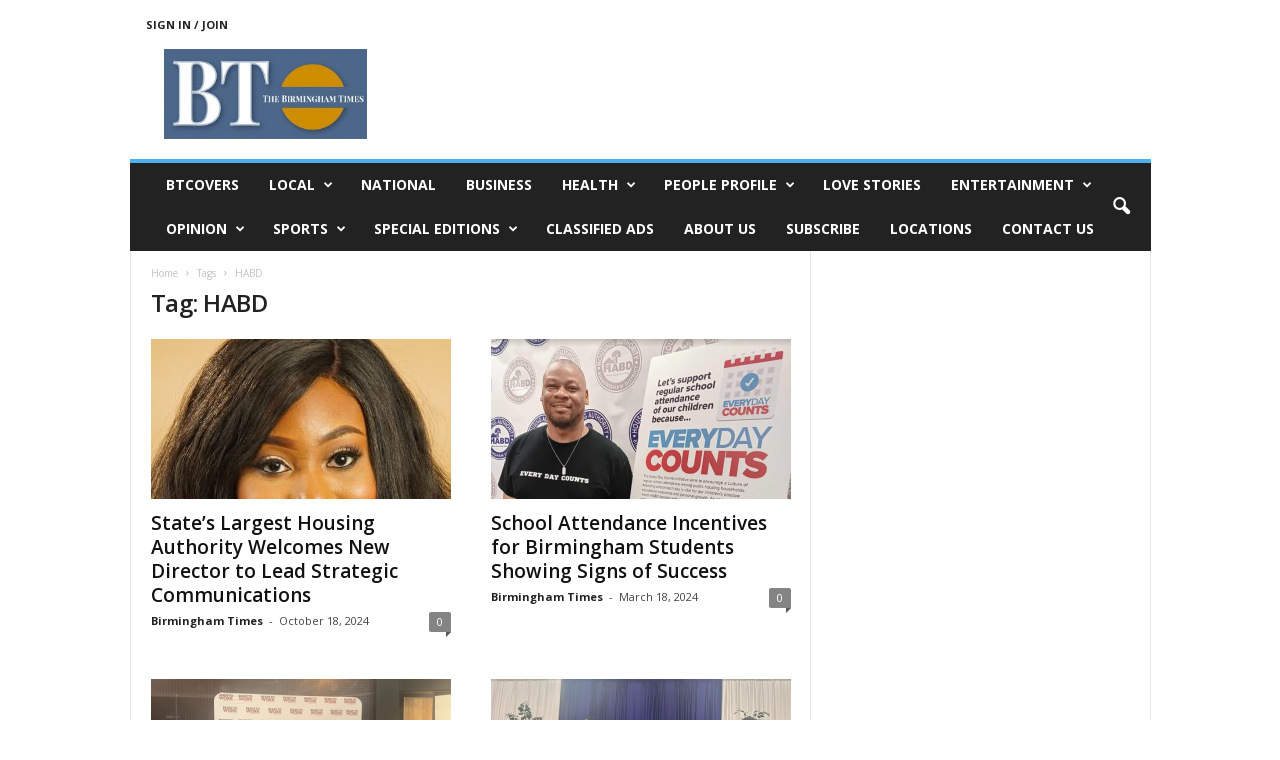

--- FILE ---
content_type: text/html; charset=UTF-8
request_url: http://www.birminghamtimes.com/tag/habd/
body_size: 14333
content:
<!doctype html >
<!--[if IE 8]>    <html class="ie8" lang="en-US"> <![endif]-->
<!--[if IE 9]>    <html class="ie9" lang="en-US"> <![endif]-->
<!--[if gt IE 8]><!--> <html lang="en-US"> <!--<![endif]-->
<head>
    <title>HABD | The Birmingham Times</title>
    <meta charset="UTF-8" />
    <meta name="viewport" content="width=device-width, initial-scale=1.0">
    <link rel="pingback" href="http://www.birminghamtimes.com/xmlrpc.php" />
    
	<!-- Ads managed and served by AdPlugg - AdPlugg WordPress Ad Plugin v1.12.19 - https://www.adplugg.com -->
	<script data-cfasync="false">
		(function(ac) {
			var d = document, s = 'script', id = 'adplugg-adjs';
			var js, fjs = d.getElementsByTagName(s)[0];
			if (d.getElementById(id)) return;
			js = d.createElement(s); js.id = id; js.async = 1;
			js.src = '//www.adplugg.com/apusers/serve/' + ac + '/js/1.1/ad.js';
			fjs.parentNode.insertBefore(js, fjs);
		}('A4829294'));
	</script>
	<!-- / AdPlugg -->

			<meta name='robots' content='max-image-preview:large' />
	<style>img:is([sizes="auto" i], [sizes^="auto," i]) { contain-intrinsic-size: 3000px 1500px }</style>
	<link rel='dns-prefetch' href='//stats.wp.com' />
<link rel='dns-prefetch' href='//fonts.googleapis.com' />
<link rel='dns-prefetch' href='//v0.wordpress.com' />
<link rel='dns-prefetch' href='//widgets.wp.com' />
<link rel='dns-prefetch' href='//s0.wp.com' />
<link rel='dns-prefetch' href='//0.gravatar.com' />
<link rel='dns-prefetch' href='//1.gravatar.com' />
<link rel='dns-prefetch' href='//2.gravatar.com' />
<link rel="alternate" type="application/rss+xml" title="The Birmingham Times &raquo; Feed" href="https://www.birminghamtimes.com/feed/" />
<link rel="alternate" type="application/rss+xml" title="The Birmingham Times &raquo; Comments Feed" href="https://www.birminghamtimes.com/comments/feed/" />
<link rel="alternate" type="application/rss+xml" title="The Birmingham Times &raquo; HABD Tag Feed" href="https://www.birminghamtimes.com/tag/habd/feed/" />
<script type="text/javascript">
/* <![CDATA[ */
window._wpemojiSettings = {"baseUrl":"https:\/\/s.w.org\/images\/core\/emoji\/16.0.1\/72x72\/","ext":".png","svgUrl":"https:\/\/s.w.org\/images\/core\/emoji\/16.0.1\/svg\/","svgExt":".svg","source":{"concatemoji":"http:\/\/www.birminghamtimes.com\/wp-includes\/js\/wp-emoji-release.min.js?ver=6.8.3"}};
/*! This file is auto-generated */
!function(s,n){var o,i,e;function c(e){try{var t={supportTests:e,timestamp:(new Date).valueOf()};sessionStorage.setItem(o,JSON.stringify(t))}catch(e){}}function p(e,t,n){e.clearRect(0,0,e.canvas.width,e.canvas.height),e.fillText(t,0,0);var t=new Uint32Array(e.getImageData(0,0,e.canvas.width,e.canvas.height).data),a=(e.clearRect(0,0,e.canvas.width,e.canvas.height),e.fillText(n,0,0),new Uint32Array(e.getImageData(0,0,e.canvas.width,e.canvas.height).data));return t.every(function(e,t){return e===a[t]})}function u(e,t){e.clearRect(0,0,e.canvas.width,e.canvas.height),e.fillText(t,0,0);for(var n=e.getImageData(16,16,1,1),a=0;a<n.data.length;a++)if(0!==n.data[a])return!1;return!0}function f(e,t,n,a){switch(t){case"flag":return n(e,"\ud83c\udff3\ufe0f\u200d\u26a7\ufe0f","\ud83c\udff3\ufe0f\u200b\u26a7\ufe0f")?!1:!n(e,"\ud83c\udde8\ud83c\uddf6","\ud83c\udde8\u200b\ud83c\uddf6")&&!n(e,"\ud83c\udff4\udb40\udc67\udb40\udc62\udb40\udc65\udb40\udc6e\udb40\udc67\udb40\udc7f","\ud83c\udff4\u200b\udb40\udc67\u200b\udb40\udc62\u200b\udb40\udc65\u200b\udb40\udc6e\u200b\udb40\udc67\u200b\udb40\udc7f");case"emoji":return!a(e,"\ud83e\udedf")}return!1}function g(e,t,n,a){var r="undefined"!=typeof WorkerGlobalScope&&self instanceof WorkerGlobalScope?new OffscreenCanvas(300,150):s.createElement("canvas"),o=r.getContext("2d",{willReadFrequently:!0}),i=(o.textBaseline="top",o.font="600 32px Arial",{});return e.forEach(function(e){i[e]=t(o,e,n,a)}),i}function t(e){var t=s.createElement("script");t.src=e,t.defer=!0,s.head.appendChild(t)}"undefined"!=typeof Promise&&(o="wpEmojiSettingsSupports",i=["flag","emoji"],n.supports={everything:!0,everythingExceptFlag:!0},e=new Promise(function(e){s.addEventListener("DOMContentLoaded",e,{once:!0})}),new Promise(function(t){var n=function(){try{var e=JSON.parse(sessionStorage.getItem(o));if("object"==typeof e&&"number"==typeof e.timestamp&&(new Date).valueOf()<e.timestamp+604800&&"object"==typeof e.supportTests)return e.supportTests}catch(e){}return null}();if(!n){if("undefined"!=typeof Worker&&"undefined"!=typeof OffscreenCanvas&&"undefined"!=typeof URL&&URL.createObjectURL&&"undefined"!=typeof Blob)try{var e="postMessage("+g.toString()+"("+[JSON.stringify(i),f.toString(),p.toString(),u.toString()].join(",")+"));",a=new Blob([e],{type:"text/javascript"}),r=new Worker(URL.createObjectURL(a),{name:"wpTestEmojiSupports"});return void(r.onmessage=function(e){c(n=e.data),r.terminate(),t(n)})}catch(e){}c(n=g(i,f,p,u))}t(n)}).then(function(e){for(var t in e)n.supports[t]=e[t],n.supports.everything=n.supports.everything&&n.supports[t],"flag"!==t&&(n.supports.everythingExceptFlag=n.supports.everythingExceptFlag&&n.supports[t]);n.supports.everythingExceptFlag=n.supports.everythingExceptFlag&&!n.supports.flag,n.DOMReady=!1,n.readyCallback=function(){n.DOMReady=!0}}).then(function(){return e}).then(function(){var e;n.supports.everything||(n.readyCallback(),(e=n.source||{}).concatemoji?t(e.concatemoji):e.wpemoji&&e.twemoji&&(t(e.twemoji),t(e.wpemoji)))}))}((window,document),window._wpemojiSettings);
/* ]]> */
</script>
<style id='wp-emoji-styles-inline-css' type='text/css'>

	img.wp-smiley, img.emoji {
		display: inline !important;
		border: none !important;
		box-shadow: none !important;
		height: 1em !important;
		width: 1em !important;
		margin: 0 0.07em !important;
		vertical-align: -0.1em !important;
		background: none !important;
		padding: 0 !important;
	}
</style>
<style id='classic-theme-styles-inline-css' type='text/css'>
/*! This file is auto-generated */
.wp-block-button__link{color:#fff;background-color:#32373c;border-radius:9999px;box-shadow:none;text-decoration:none;padding:calc(.667em + 2px) calc(1.333em + 2px);font-size:1.125em}.wp-block-file__button{background:#32373c;color:#fff;text-decoration:none}
</style>
<link rel='stylesheet' id='mediaelement-css' href='http://www.birminghamtimes.com/wp-includes/js/mediaelement/mediaelementplayer-legacy.min.css?ver=4.2.17' type='text/css' media='all' />
<link rel='stylesheet' id='wp-mediaelement-css' href='http://www.birminghamtimes.com/wp-includes/js/mediaelement/wp-mediaelement.min.css?ver=6.8.3' type='text/css' media='all' />
<style id='jetpack-sharing-buttons-style-inline-css' type='text/css'>
.jetpack-sharing-buttons__services-list{display:flex;flex-direction:row;flex-wrap:wrap;gap:0;list-style-type:none;margin:5px;padding:0}.jetpack-sharing-buttons__services-list.has-small-icon-size{font-size:12px}.jetpack-sharing-buttons__services-list.has-normal-icon-size{font-size:16px}.jetpack-sharing-buttons__services-list.has-large-icon-size{font-size:24px}.jetpack-sharing-buttons__services-list.has-huge-icon-size{font-size:36px}@media print{.jetpack-sharing-buttons__services-list{display:none!important}}.editor-styles-wrapper .wp-block-jetpack-sharing-buttons{gap:0;padding-inline-start:0}ul.jetpack-sharing-buttons__services-list.has-background{padding:1.25em 2.375em}
</style>
<style id='global-styles-inline-css' type='text/css'>
:root{--wp--preset--aspect-ratio--square: 1;--wp--preset--aspect-ratio--4-3: 4/3;--wp--preset--aspect-ratio--3-4: 3/4;--wp--preset--aspect-ratio--3-2: 3/2;--wp--preset--aspect-ratio--2-3: 2/3;--wp--preset--aspect-ratio--16-9: 16/9;--wp--preset--aspect-ratio--9-16: 9/16;--wp--preset--color--black: #000000;--wp--preset--color--cyan-bluish-gray: #abb8c3;--wp--preset--color--white: #ffffff;--wp--preset--color--pale-pink: #f78da7;--wp--preset--color--vivid-red: #cf2e2e;--wp--preset--color--luminous-vivid-orange: #ff6900;--wp--preset--color--luminous-vivid-amber: #fcb900;--wp--preset--color--light-green-cyan: #7bdcb5;--wp--preset--color--vivid-green-cyan: #00d084;--wp--preset--color--pale-cyan-blue: #8ed1fc;--wp--preset--color--vivid-cyan-blue: #0693e3;--wp--preset--color--vivid-purple: #9b51e0;--wp--preset--gradient--vivid-cyan-blue-to-vivid-purple: linear-gradient(135deg,rgba(6,147,227,1) 0%,rgb(155,81,224) 100%);--wp--preset--gradient--light-green-cyan-to-vivid-green-cyan: linear-gradient(135deg,rgb(122,220,180) 0%,rgb(0,208,130) 100%);--wp--preset--gradient--luminous-vivid-amber-to-luminous-vivid-orange: linear-gradient(135deg,rgba(252,185,0,1) 0%,rgba(255,105,0,1) 100%);--wp--preset--gradient--luminous-vivid-orange-to-vivid-red: linear-gradient(135deg,rgba(255,105,0,1) 0%,rgb(207,46,46) 100%);--wp--preset--gradient--very-light-gray-to-cyan-bluish-gray: linear-gradient(135deg,rgb(238,238,238) 0%,rgb(169,184,195) 100%);--wp--preset--gradient--cool-to-warm-spectrum: linear-gradient(135deg,rgb(74,234,220) 0%,rgb(151,120,209) 20%,rgb(207,42,186) 40%,rgb(238,44,130) 60%,rgb(251,105,98) 80%,rgb(254,248,76) 100%);--wp--preset--gradient--blush-light-purple: linear-gradient(135deg,rgb(255,206,236) 0%,rgb(152,150,240) 100%);--wp--preset--gradient--blush-bordeaux: linear-gradient(135deg,rgb(254,205,165) 0%,rgb(254,45,45) 50%,rgb(107,0,62) 100%);--wp--preset--gradient--luminous-dusk: linear-gradient(135deg,rgb(255,203,112) 0%,rgb(199,81,192) 50%,rgb(65,88,208) 100%);--wp--preset--gradient--pale-ocean: linear-gradient(135deg,rgb(255,245,203) 0%,rgb(182,227,212) 50%,rgb(51,167,181) 100%);--wp--preset--gradient--electric-grass: linear-gradient(135deg,rgb(202,248,128) 0%,rgb(113,206,126) 100%);--wp--preset--gradient--midnight: linear-gradient(135deg,rgb(2,3,129) 0%,rgb(40,116,252) 100%);--wp--preset--font-size--small: 10px;--wp--preset--font-size--medium: 20px;--wp--preset--font-size--large: 30px;--wp--preset--font-size--x-large: 42px;--wp--preset--font-size--regular: 14px;--wp--preset--font-size--larger: 48px;--wp--preset--spacing--20: 0.44rem;--wp--preset--spacing--30: 0.67rem;--wp--preset--spacing--40: 1rem;--wp--preset--spacing--50: 1.5rem;--wp--preset--spacing--60: 2.25rem;--wp--preset--spacing--70: 3.38rem;--wp--preset--spacing--80: 5.06rem;--wp--preset--shadow--natural: 6px 6px 9px rgba(0, 0, 0, 0.2);--wp--preset--shadow--deep: 12px 12px 50px rgba(0, 0, 0, 0.4);--wp--preset--shadow--sharp: 6px 6px 0px rgba(0, 0, 0, 0.2);--wp--preset--shadow--outlined: 6px 6px 0px -3px rgba(255, 255, 255, 1), 6px 6px rgba(0, 0, 0, 1);--wp--preset--shadow--crisp: 6px 6px 0px rgba(0, 0, 0, 1);}:where(.is-layout-flex){gap: 0.5em;}:where(.is-layout-grid){gap: 0.5em;}body .is-layout-flex{display: flex;}.is-layout-flex{flex-wrap: wrap;align-items: center;}.is-layout-flex > :is(*, div){margin: 0;}body .is-layout-grid{display: grid;}.is-layout-grid > :is(*, div){margin: 0;}:where(.wp-block-columns.is-layout-flex){gap: 2em;}:where(.wp-block-columns.is-layout-grid){gap: 2em;}:where(.wp-block-post-template.is-layout-flex){gap: 1.25em;}:where(.wp-block-post-template.is-layout-grid){gap: 1.25em;}.has-black-color{color: var(--wp--preset--color--black) !important;}.has-cyan-bluish-gray-color{color: var(--wp--preset--color--cyan-bluish-gray) !important;}.has-white-color{color: var(--wp--preset--color--white) !important;}.has-pale-pink-color{color: var(--wp--preset--color--pale-pink) !important;}.has-vivid-red-color{color: var(--wp--preset--color--vivid-red) !important;}.has-luminous-vivid-orange-color{color: var(--wp--preset--color--luminous-vivid-orange) !important;}.has-luminous-vivid-amber-color{color: var(--wp--preset--color--luminous-vivid-amber) !important;}.has-light-green-cyan-color{color: var(--wp--preset--color--light-green-cyan) !important;}.has-vivid-green-cyan-color{color: var(--wp--preset--color--vivid-green-cyan) !important;}.has-pale-cyan-blue-color{color: var(--wp--preset--color--pale-cyan-blue) !important;}.has-vivid-cyan-blue-color{color: var(--wp--preset--color--vivid-cyan-blue) !important;}.has-vivid-purple-color{color: var(--wp--preset--color--vivid-purple) !important;}.has-black-background-color{background-color: var(--wp--preset--color--black) !important;}.has-cyan-bluish-gray-background-color{background-color: var(--wp--preset--color--cyan-bluish-gray) !important;}.has-white-background-color{background-color: var(--wp--preset--color--white) !important;}.has-pale-pink-background-color{background-color: var(--wp--preset--color--pale-pink) !important;}.has-vivid-red-background-color{background-color: var(--wp--preset--color--vivid-red) !important;}.has-luminous-vivid-orange-background-color{background-color: var(--wp--preset--color--luminous-vivid-orange) !important;}.has-luminous-vivid-amber-background-color{background-color: var(--wp--preset--color--luminous-vivid-amber) !important;}.has-light-green-cyan-background-color{background-color: var(--wp--preset--color--light-green-cyan) !important;}.has-vivid-green-cyan-background-color{background-color: var(--wp--preset--color--vivid-green-cyan) !important;}.has-pale-cyan-blue-background-color{background-color: var(--wp--preset--color--pale-cyan-blue) !important;}.has-vivid-cyan-blue-background-color{background-color: var(--wp--preset--color--vivid-cyan-blue) !important;}.has-vivid-purple-background-color{background-color: var(--wp--preset--color--vivid-purple) !important;}.has-black-border-color{border-color: var(--wp--preset--color--black) !important;}.has-cyan-bluish-gray-border-color{border-color: var(--wp--preset--color--cyan-bluish-gray) !important;}.has-white-border-color{border-color: var(--wp--preset--color--white) !important;}.has-pale-pink-border-color{border-color: var(--wp--preset--color--pale-pink) !important;}.has-vivid-red-border-color{border-color: var(--wp--preset--color--vivid-red) !important;}.has-luminous-vivid-orange-border-color{border-color: var(--wp--preset--color--luminous-vivid-orange) !important;}.has-luminous-vivid-amber-border-color{border-color: var(--wp--preset--color--luminous-vivid-amber) !important;}.has-light-green-cyan-border-color{border-color: var(--wp--preset--color--light-green-cyan) !important;}.has-vivid-green-cyan-border-color{border-color: var(--wp--preset--color--vivid-green-cyan) !important;}.has-pale-cyan-blue-border-color{border-color: var(--wp--preset--color--pale-cyan-blue) !important;}.has-vivid-cyan-blue-border-color{border-color: var(--wp--preset--color--vivid-cyan-blue) !important;}.has-vivid-purple-border-color{border-color: var(--wp--preset--color--vivid-purple) !important;}.has-vivid-cyan-blue-to-vivid-purple-gradient-background{background: var(--wp--preset--gradient--vivid-cyan-blue-to-vivid-purple) !important;}.has-light-green-cyan-to-vivid-green-cyan-gradient-background{background: var(--wp--preset--gradient--light-green-cyan-to-vivid-green-cyan) !important;}.has-luminous-vivid-amber-to-luminous-vivid-orange-gradient-background{background: var(--wp--preset--gradient--luminous-vivid-amber-to-luminous-vivid-orange) !important;}.has-luminous-vivid-orange-to-vivid-red-gradient-background{background: var(--wp--preset--gradient--luminous-vivid-orange-to-vivid-red) !important;}.has-very-light-gray-to-cyan-bluish-gray-gradient-background{background: var(--wp--preset--gradient--very-light-gray-to-cyan-bluish-gray) !important;}.has-cool-to-warm-spectrum-gradient-background{background: var(--wp--preset--gradient--cool-to-warm-spectrum) !important;}.has-blush-light-purple-gradient-background{background: var(--wp--preset--gradient--blush-light-purple) !important;}.has-blush-bordeaux-gradient-background{background: var(--wp--preset--gradient--blush-bordeaux) !important;}.has-luminous-dusk-gradient-background{background: var(--wp--preset--gradient--luminous-dusk) !important;}.has-pale-ocean-gradient-background{background: var(--wp--preset--gradient--pale-ocean) !important;}.has-electric-grass-gradient-background{background: var(--wp--preset--gradient--electric-grass) !important;}.has-midnight-gradient-background{background: var(--wp--preset--gradient--midnight) !important;}.has-small-font-size{font-size: var(--wp--preset--font-size--small) !important;}.has-medium-font-size{font-size: var(--wp--preset--font-size--medium) !important;}.has-large-font-size{font-size: var(--wp--preset--font-size--large) !important;}.has-x-large-font-size{font-size: var(--wp--preset--font-size--x-large) !important;}
:where(.wp-block-post-template.is-layout-flex){gap: 1.25em;}:where(.wp-block-post-template.is-layout-grid){gap: 1.25em;}
:where(.wp-block-columns.is-layout-flex){gap: 2em;}:where(.wp-block-columns.is-layout-grid){gap: 2em;}
:root :where(.wp-block-pullquote){font-size: 1.5em;line-height: 1.6;}
</style>
<link rel='stylesheet' id='awesome-weather-css' href='http://www.birminghamtimes.com/wp-content/plugins/awesome-weather/awesome-weather.css?ver=6.8.3' type='text/css' media='all' />
<style id='awesome-weather-inline-css' type='text/css'>
.awesome-weather-wrap { font-family: 'Open Sans', sans-serif;  font-weight: 400; font-size: 14px; line-height: 14px; } 
</style>
<link rel='stylesheet' id='opensans-googlefont-css' href='https://fonts.googleapis.com/css?family=Open+Sans%3A400%2C300&#038;ver=6.8.3' type='text/css' media='all' />
<link rel='stylesheet' id='google-fonts-style-css' href='http://fonts.googleapis.com/css?family=Open+Sans%3A400%2C600%2C700%7CRoboto+Condensed%3A400%2C500%2C700&#038;display=swap&#038;ver=5.4.3.4' type='text/css' media='all' />
<link rel='stylesheet' id='jetpack_likes-css' href='http://www.birminghamtimes.com/wp-content/plugins/jetpack/modules/likes/style.css?ver=15.2' type='text/css' media='all' />
<link rel='stylesheet' id='td-theme-css' href='http://www.birminghamtimes.com/wp-content/themes/Newsmag/style.css?ver=5.4.3.4' type='text/css' media='all' />
<style id='td-theme-inline-css' type='text/css'>
    
        /* custom css - generated by TagDiv Composer */
        @media (max-width: 767px) {
            .td-header-desktop-wrap {
                display: none;
            }
        }
        @media (min-width: 767px) {
            .td-header-mobile-wrap {
                display: none;
            }
        }
    
	
</style>
<link rel='stylesheet' id='td-theme-child-css' href='http://www.birminghamtimes.com/wp-content/themes/Newsmag-child/style.css?ver=5.4.3.4c' type='text/css' media='all' />
<link rel='stylesheet' id='js_composer_front-css' href='http://www.birminghamtimes.com/wp-content/plugins/js_composer/assets/css/js_composer.min.css?ver=7.2' type='text/css' media='all' />
<link rel='stylesheet' id='td-legacy-framework-front-style-css' href='http://www.birminghamtimes.com/wp-content/plugins/td-composer/legacy/Newsmag/assets/css/td_legacy_main.css?ver=02f7892c77f8d92ff3a6477b3d96dee8' type='text/css' media='all' />
<script type="text/javascript" src="http://www.birminghamtimes.com/wp-includes/js/jquery/jquery.min.js?ver=3.7.1" id="jquery-core-js"></script>
<script type="text/javascript" src="http://www.birminghamtimes.com/wp-includes/js/jquery/jquery-migrate.min.js?ver=3.4.1" id="jquery-migrate-js"></script>
<script></script><link rel="https://api.w.org/" href="https://www.birminghamtimes.com/wp-json/" /><link rel="alternate" title="JSON" type="application/json" href="https://www.birminghamtimes.com/wp-json/wp/v2/tags/3335" /><link rel="EditURI" type="application/rsd+xml" title="RSD" href="https://www.birminghamtimes.com/xmlrpc.php?rsd" />
<meta name="generator" content="WordPress 6.8.3" />
	<style>img#wpstats{display:none}</style>
		<meta name="generator" content="Powered by WPBakery Page Builder - drag and drop page builder for WordPress."/>

<!-- Jetpack Open Graph Tags -->
<meta property="og:type" content="website" />
<meta property="og:title" content="HABD &#8211; The Birmingham Times" />
<meta property="og:url" content="https://www.birminghamtimes.com/tag/habd/" />
<meta property="og:site_name" content="The Birmingham Times" />
<meta property="og:image" content="https://www.birminghamtimes.com/wp-content/uploads/2023/09/cropped-APPLOGO-2-1.jpg" />
<meta property="og:image:width" content="512" />
<meta property="og:image:height" content="512" />
<meta property="og:image:alt" content="" />
<meta property="og:locale" content="en_US" />
<meta name="twitter:site" content="@BhamTimes" />

<!-- End Jetpack Open Graph Tags -->

<!-- JS generated by theme -->

<script type="text/javascript" id="td-generated-header-js">
    
    

	    var tdBlocksArray = []; //here we store all the items for the current page

	    // td_block class - each ajax block uses a object of this class for requests
	    function tdBlock() {
		    this.id = '';
		    this.block_type = 1; //block type id (1-234 etc)
		    this.atts = '';
		    this.td_column_number = '';
		    this.td_current_page = 1; //
		    this.post_count = 0; //from wp
		    this.found_posts = 0; //from wp
		    this.max_num_pages = 0; //from wp
		    this.td_filter_value = ''; //current live filter value
		    this.is_ajax_running = false;
		    this.td_user_action = ''; // load more or infinite loader (used by the animation)
		    this.header_color = '';
		    this.ajax_pagination_infinite_stop = ''; //show load more at page x
	    }

        // td_js_generator - mini detector
        ( function () {
            var htmlTag = document.getElementsByTagName("html")[0];

	        if ( navigator.userAgent.indexOf("MSIE 10.0") > -1 ) {
                htmlTag.className += ' ie10';
            }

            if ( !!navigator.userAgent.match(/Trident.*rv\:11\./) ) {
                htmlTag.className += ' ie11';
            }

	        if ( navigator.userAgent.indexOf("Edge") > -1 ) {
                htmlTag.className += ' ieEdge';
            }

            if ( /(iPad|iPhone|iPod)/g.test(navigator.userAgent) ) {
                htmlTag.className += ' td-md-is-ios';
            }

            var user_agent = navigator.userAgent.toLowerCase();
            if ( user_agent.indexOf("android") > -1 ) {
                htmlTag.className += ' td-md-is-android';
            }

            if ( -1 !== navigator.userAgent.indexOf('Mac OS X')  ) {
                htmlTag.className += ' td-md-is-os-x';
            }

            if ( /chrom(e|ium)/.test(navigator.userAgent.toLowerCase()) ) {
               htmlTag.className += ' td-md-is-chrome';
            }

            if ( -1 !== navigator.userAgent.indexOf('Firefox') ) {
                htmlTag.className += ' td-md-is-firefox';
            }

            if ( -1 !== navigator.userAgent.indexOf('Safari') && -1 === navigator.userAgent.indexOf('Chrome') ) {
                htmlTag.className += ' td-md-is-safari';
            }

            if( -1 !== navigator.userAgent.indexOf('IEMobile') ){
                htmlTag.className += ' td-md-is-iemobile';
            }

        })();

        var tdLocalCache = {};

        ( function () {
            "use strict";

            tdLocalCache = {
                data: {},
                remove: function (resource_id) {
                    delete tdLocalCache.data[resource_id];
                },
                exist: function (resource_id) {
                    return tdLocalCache.data.hasOwnProperty(resource_id) && tdLocalCache.data[resource_id] !== null;
                },
                get: function (resource_id) {
                    return tdLocalCache.data[resource_id];
                },
                set: function (resource_id, cachedData) {
                    tdLocalCache.remove(resource_id);
                    tdLocalCache.data[resource_id] = cachedData;
                }
            };
        })();

    
    
var td_viewport_interval_list=[{"limitBottom":767,"sidebarWidth":251},{"limitBottom":1023,"sidebarWidth":339}];
var td_animation_stack_effect="type0";
var tds_animation_stack=true;
var td_animation_stack_specific_selectors=".entry-thumb, img, .td-lazy-img";
var td_animation_stack_general_selectors=".td-animation-stack img, .td-animation-stack .entry-thumb, .post img, .td-animation-stack .td-lazy-img";
var tdc_is_installed="yes";
var tdc_domain_active=false;
var td_ajax_url="https:\/\/www.birminghamtimes.com\/wp-admin\/admin-ajax.php?td_theme_name=Newsmag&v=5.4.3.4";
var td_get_template_directory_uri="http:\/\/www.birminghamtimes.com\/wp-content\/plugins\/td-composer\/legacy\/common";
var tds_snap_menu="";
var tds_logo_on_sticky="";
var tds_header_style="";
var td_please_wait="Please wait...";
var td_email_user_pass_incorrect="User or password incorrect!";
var td_email_user_incorrect="Email or username incorrect!";
var td_email_incorrect="Email incorrect!";
var td_user_incorrect="Username incorrect!";
var td_email_user_empty="Email or username empty!";
var td_pass_empty="Pass empty!";
var td_pass_pattern_incorrect="Invalid Pass Pattern!";
var td_retype_pass_incorrect="Retyped Pass incorrect!";
var tds_more_articles_on_post_enable="";
var tds_more_articles_on_post_time_to_wait="";
var tds_more_articles_on_post_pages_distance_from_top=0;
var tds_captcha="";
var tds_theme_color_site_wide="#4db2ec";
var tds_smart_sidebar="";
var tdThemeName="Newsmag";
var tdThemeNameWl="Newsmag";
var td_magnific_popup_translation_tPrev="Previous (Left arrow key)";
var td_magnific_popup_translation_tNext="Next (Right arrow key)";
var td_magnific_popup_translation_tCounter="%curr% of %total%";
var td_magnific_popup_translation_ajax_tError="The content from %url% could not be loaded.";
var td_magnific_popup_translation_image_tError="The image #%curr% could not be loaded.";
var tdBlockNonce="75b0c9cbfb";
var tdMobileMenu="enabled";
var tdMobileSearch="enabled";
var tdDateNamesI18n={"month_names":["January","February","March","April","May","June","July","August","September","October","November","December"],"month_names_short":["Jan","Feb","Mar","Apr","May","Jun","Jul","Aug","Sep","Oct","Nov","Dec"],"day_names":["Sunday","Monday","Tuesday","Wednesday","Thursday","Friday","Saturday"],"day_names_short":["Sun","Mon","Tue","Wed","Thu","Fri","Sat"]};
var td_deploy_mode="deploy";
var td_ad_background_click_link="";
var td_ad_background_click_target="";
</script>




<script type="application/ld+json">
    {
        "@context": "https://schema.org",
        "@type": "BreadcrumbList",
        "itemListElement": [
            {
                "@type": "ListItem",
                "position": 1,
                "item": {
                    "@type": "WebSite",
                    "@id": "https://www.birminghamtimes.com/",
                    "name": "Home"
                }
            },
            {
                "@type": "ListItem",
                "position": 2,
                    "item": {
                    "@type": "WebPage",
                    "@id": "https://www.birminghamtimes.com/tag/habd/",
                    "name": "HABD"
                }
            }    
        ]
    }
</script>
<link rel="icon" href="https://www.birminghamtimes.com/wp-content/uploads/2023/09/cropped-APPLOGO-2-1-32x32.jpg" sizes="32x32" />
<link rel="icon" href="https://www.birminghamtimes.com/wp-content/uploads/2023/09/cropped-APPLOGO-2-1-192x192.jpg" sizes="192x192" />
<link rel="apple-touch-icon" href="https://www.birminghamtimes.com/wp-content/uploads/2023/09/cropped-APPLOGO-2-1-180x180.jpg" />
<meta name="msapplication-TileImage" content="https://www.birminghamtimes.com/wp-content/uploads/2023/09/cropped-APPLOGO-2-1-270x270.jpg" />
		<style type="text/css" id="wp-custom-css">
			.adplugg-placement iframe {
	min-width: 728px;
}		</style>
		<noscript><style> .wpb_animate_when_almost_visible { opacity: 1; }</style></noscript>	<style id="tdw-css-placeholder">/* custom css - generated by TagDiv Composer */
</style></head>

<body class="archive tag tag-habd tag-3335 wp-theme-Newsmag wp-child-theme-Newsmag-child global-block-template-1 wpb-js-composer js-comp-ver-7.2 vc_responsive td-animation-stack-type0 td-full-layout" itemscope="itemscope" itemtype="http://schema.org/WebPage">

        <div class="td-scroll-up  td-hide-scroll-up-on-mob"  style="display:none;"><i class="td-icon-menu-up"></i></div>

    
    <div class="td-menu-background"></div>
<div id="td-mobile-nav">
    <div class="td-mobile-container">
        <!-- mobile menu top section -->
        <div class="td-menu-socials-wrap">
            <!-- socials -->
            <div class="td-menu-socials">
                            </div>
            <!-- close button -->
            <div class="td-mobile-close">
                <span><i class="td-icon-close-mobile"></i></span>
            </div>
        </div>

        <!-- login section -->
                    <div class="td-menu-login-section">
                
    <div class="td-guest-wrap">
        <div class="td-menu-login"><a id="login-link-mob">Sign in</a></div>
    </div>
            </div>
        
        <!-- menu section -->
        <div class="td-mobile-content">
            <div class="menu-top-menu-container"><ul id="menu-top-menu" class="td-mobile-main-menu"><li id="menu-item-39580" class="menu-item menu-item-type-taxonomy menu-item-object-category menu-item-first menu-item-39580"><a href="https://www.birminghamtimes.com/category/btcovers/">BTCOVERS</a></li>
<li id="menu-item-39582" class="menu-item menu-item-type-custom menu-item-object-custom menu-item-has-children menu-item-39582"><a href="#">LOCAL<i class="td-icon-menu-right td-element-after"></i></a>
<ul class="sub-menu">
	<li id="menu-item-14459" class="menu-item menu-item-type-taxonomy menu-item-object-category menu-item-14459"><a href="https://www.birminghamtimes.com/category/local/">Local News</a></li>
	<li id="menu-item-39581" class="menu-item menu-item-type-taxonomy menu-item-object-category menu-item-39581"><a href="https://www.birminghamtimes.com/category/local/state-news/">State News</a></li>
</ul>
</li>
<li id="menu-item-14467" class="menu-item menu-item-type-taxonomy menu-item-object-category menu-item-14467"><a href="https://www.birminghamtimes.com/category/national/">National</a></li>
<li id="menu-item-14471" class="menu-item menu-item-type-taxonomy menu-item-object-category menu-item-14471"><a href="https://www.birminghamtimes.com/category/business-2/business/">Business</a></li>
<li id="menu-item-14464" class="menu-item menu-item-type-taxonomy menu-item-object-category menu-item-has-children menu-item-14464"><a href="https://www.birminghamtimes.com/category/lifestyle/health/">Health<i class="td-icon-menu-right td-element-after"></i></a>
<ul class="sub-menu">
	<li id="menu-item-39583" class="menu-item menu-item-type-taxonomy menu-item-object-category menu-item-39583"><a href="https://www.birminghamtimes.com/category/lifestyle/health/">Health News</a></li>
	<li id="menu-item-39584" class="menu-item menu-item-type-taxonomy menu-item-object-category menu-item-39584"><a href="https://www.birminghamtimes.com/category/lifestyle/health/glenn-ellis/">Glenn Ellis</a></li>
	<li id="menu-item-39873" class="menu-item menu-item-type-taxonomy menu-item-object-category menu-item-39873"><a href="https://www.birminghamtimes.com/category/lifestyle/health/samuetta-drew/">Samuetta Drew</a></li>
</ul>
</li>
<li id="menu-item-39585" class="menu-item menu-item-type-taxonomy menu-item-object-category menu-item-has-children menu-item-39585"><a href="https://www.birminghamtimes.com/category/people-profile/">People Profile<i class="td-icon-menu-right td-element-after"></i></a>
<ul class="sub-menu">
	<li id="menu-item-39586" class="menu-item menu-item-type-taxonomy menu-item-object-category menu-item-39586"><a href="https://www.birminghamtimes.com/category/people-profile/bham-people/">Bham People</a></li>
	<li id="menu-item-38034" class="menu-item menu-item-type-taxonomy menu-item-object-category menu-item-38034"><a href="https://www.birminghamtimes.com/category/third-thursdays/">Third Thursdays</a></li>
</ul>
</li>
<li id="menu-item-14461" class="menu-item menu-item-type-taxonomy menu-item-object-category menu-item-14461"><a href="https://www.birminghamtimes.com/category/love-stories/black-love/">Love Stories</a></li>
<li id="menu-item-40004" class="menu-item menu-item-type-custom menu-item-object-custom menu-item-has-children menu-item-40004"><a href="#">Entertainment<i class="td-icon-menu-right td-element-after"></i></a>
<ul class="sub-menu">
	<li id="menu-item-39588" class="menu-item menu-item-type-taxonomy menu-item-object-category menu-item-39588"><a href="https://www.birminghamtimes.com/category/local-entertainment/">Entertainment</a></li>
	<li id="menu-item-39870" class="menu-item menu-item-type-taxonomy menu-item-object-category menu-item-39870"><a href="https://www.birminghamtimes.com/category/local-entertainment/national-entertainment/">National Entertainment</a></li>
	<li id="menu-item-39589" class="menu-item menu-item-type-taxonomy menu-item-object-category menu-item-39589"><a href="https://www.birminghamtimes.com/category/local-entertainment/ppt/">PPT</a></li>
</ul>
</li>
<li id="menu-item-39868" class="menu-item menu-item-type-custom menu-item-object-custom menu-item-has-children menu-item-39868"><a href="#">Opinion<i class="td-icon-menu-right td-element-after"></i></a>
<ul class="sub-menu">
	<li id="menu-item-14466" class="menu-item menu-item-type-taxonomy menu-item-object-category menu-item-14466"><a href="https://www.birminghamtimes.com/category/opinion/">Opinion</a></li>
	<li id="menu-item-39861" class="menu-item menu-item-type-taxonomy menu-item-object-category menu-item-39861"><a href="https://www.birminghamtimes.com/category/opinion/bham-voices/">Bham Voices</a></li>
	<li id="menu-item-39863" class="menu-item menu-item-type-taxonomy menu-item-object-category menu-item-39863"><a href="https://www.birminghamtimes.com/category/opinion/hollis-wormsby/">Hollis Wormsby</a></li>
	<li id="menu-item-39865" class="menu-item menu-item-type-taxonomy menu-item-object-category menu-item-39865"><a href="https://www.birminghamtimes.com/category/opinion/marc-morial/">Marc Morial</a></li>
	<li id="menu-item-39862" class="menu-item menu-item-type-taxonomy menu-item-object-category menu-item-39862"><a href="https://www.birminghamtimes.com/category/opinion/dr-jesse-lewis-sr/">Dr Jesse Lewis Sr</a></li>
	<li id="menu-item-39874" class="menu-item menu-item-type-taxonomy menu-item-object-category menu-item-39874"><a href="https://www.birminghamtimes.com/category/opinion/marian-wright-edelman/">Marian Wright Edelman</a></li>
	<li id="menu-item-39864" class="menu-item menu-item-type-taxonomy menu-item-object-category menu-item-39864"><a href="https://www.birminghamtimes.com/category/opinion/julianne-malveaux/">Julianne Malveaux</a></li>
	<li id="menu-item-39867" class="menu-item menu-item-type-taxonomy menu-item-object-category menu-item-39867"><a href="https://www.birminghamtimes.com/category/opinion/wayne-curtis/">Wayne Curtis</a></li>
	<li id="menu-item-39866" class="menu-item menu-item-type-taxonomy menu-item-object-category menu-item-39866"><a href="https://www.birminghamtimes.com/category/opinion/reverend-jesse-jackson/">Reverend Jesse Jackson</a></li>
</ul>
</li>
<li id="menu-item-14462" class="menu-item menu-item-type-taxonomy menu-item-object-category menu-item-has-children menu-item-14462"><a href="https://www.birminghamtimes.com/category/sports/">Sports<i class="td-icon-menu-right td-element-after"></i></a>
<ul class="sub-menu">
	<li id="menu-item-39590" class="menu-item menu-item-type-taxonomy menu-item-object-category menu-item-39590"><a href="https://www.birminghamtimes.com/category/sports/local-sports/">Local Sports</a></li>
	<li id="menu-item-39592" class="menu-item menu-item-type-taxonomy menu-item-object-category menu-item-39592"><a href="https://www.birminghamtimes.com/category/sports/state-sports/">State Sports</a></li>
	<li id="menu-item-39591" class="menu-item menu-item-type-taxonomy menu-item-object-category menu-item-39591"><a href="https://www.birminghamtimes.com/category/sports/national-sports/">National Sports</a></li>
</ul>
</li>
<li id="menu-item-39593" class="menu-item menu-item-type-taxonomy menu-item-object-category menu-item-has-children menu-item-39593"><a href="https://www.birminghamtimes.com/category/special-editions/">Special Editions<i class="td-icon-menu-right td-element-after"></i></a>
<ul class="sub-menu">
	<li id="menu-item-39594" class="menu-item menu-item-type-taxonomy menu-item-object-category menu-item-39594"><a href="https://www.birminghamtimes.com/category/special-editions/black-history-month/">Black History Month</a></li>
	<li id="menu-item-39595" class="menu-item menu-item-type-taxonomy menu-item-object-category menu-item-39595"><a href="https://www.birminghamtimes.com/category/special-editions/health-special-editions/">Health</a></li>
	<li id="menu-item-39596" class="menu-item menu-item-type-taxonomy menu-item-object-category menu-item-39596"><a href="https://www.birminghamtimes.com/category/special-editions/magic-city-classic-special-editions/">Magic City Classic</a></li>
</ul>
</li>
<li id="menu-item-109675" class="menu-item menu-item-type-taxonomy menu-item-object-category menu-item-109675"><a href="https://www.birminghamtimes.com/category/classified-ads/">Classified Ads</a></li>
<li id="menu-item-130193" class="menu-item menu-item-type-post_type menu-item-object-page menu-item-130193"><a href="https://www.birminghamtimes.com/staff/">About Us</a></li>
<li id="menu-item-21601" class="menu-item menu-item-type-post_type menu-item-object-page menu-item-21601"><a href="https://www.birminghamtimes.com/about/subscriptions/">Subscribe</a></li>
<li id="menu-item-34315" class="menu-item menu-item-type-post_type menu-item-object-page menu-item-34315"><a href="https://www.birminghamtimes.com/about/bt-pickup-locations/">Locations</a></li>
<li id="menu-item-130194" class="menu-item menu-item-type-post_type menu-item-object-page menu-item-130194"><a href="https://www.birminghamtimes.com/contact-us/">Contact Us</a></li>
</ul></div>        </div>
    </div>

    <!-- register/login section -->
            <div id="login-form-mobile" class="td-register-section">
            
            <div id="td-login-mob" class="td-login-animation td-login-hide-mob">
            	<!-- close button -->
	            <div class="td-login-close">
	                <span class="td-back-button"><i class="td-icon-read-down"></i></span>
	                <div class="td-login-title">Sign in</div>
	                <!-- close button -->
		            <div class="td-mobile-close">
		                <span><i class="td-icon-close-mobile"></i></span>
		            </div>
	            </div>
	            <form class="td-login-form-wrap" action="#" method="post">
	                <div class="td-login-panel-title"><span>Welcome!</span>Log into your account</div>
	                <div class="td_display_err"></div>
	                <div class="td-login-inputs"><input class="td-login-input" autocomplete="username" type="text" name="login_email" id="login_email-mob" value="" required><label for="login_email-mob">your username</label></div>
	                <div class="td-login-inputs"><input class="td-login-input" autocomplete="current-password" type="password" name="login_pass" id="login_pass-mob" value="" required><label for="login_pass-mob">your password</label></div>
	                <input type="button" name="login_button" id="login_button-mob" class="td-login-button" value="LOG IN">
	                
					
	                <div class="td-login-info-text"><a href="#" id="forgot-pass-link-mob">Forgot your password?</a></div>
	                
	                
                </form>
            </div>

            

            <div id="td-forgot-pass-mob" class="td-login-animation td-login-hide-mob">
                <!-- close button -->
	            <div class="td-forgot-pass-close">
	                <a href="#" aria-label="Back" class="td-back-button"><i class="td-icon-read-down"></i></a>
	                <div class="td-login-title">Password recovery</div>
	            </div>
	            <div class="td-login-form-wrap">
	                <div class="td-login-panel-title">Recover your password</div>
	                <div class="td_display_err"></div>
	                <div class="td-login-inputs"><input class="td-login-input" type="text" name="forgot_email" id="forgot_email-mob" value="" required><label for="forgot_email-mob">your email</label></div>
	                <input type="button" name="forgot_button" id="forgot_button-mob" class="td-login-button" value="Send My Pass">
                </div>
            </div>
        </div>
    </div>    <div class="td-search-background"></div>
<div class="td-search-wrap-mob">
	<div class="td-drop-down-search">
		<form method="get" class="td-search-form" action="https://www.birminghamtimes.com/">
			<!-- close button -->
			<div class="td-search-close">
				<span><i class="td-icon-close-mobile"></i></span>
			</div>
			<div role="search" class="td-search-input">
				<span>Search</span>
				<input id="td-header-search-mob" type="text" value="" name="s" autocomplete="off" />
			</div>
		</form>
		<div id="td-aj-search-mob"></div>
	</div>
</div>

    <div id="td-outer-wrap">
    
        <div class="td-outer-container">
        
            <!--
Header style 1
-->

<div class="td-header-container td-header-wrap td-header-style-1">
    <div class="td-header-row td-header-top-menu">
        
    <div class="td-top-bar-container top-bar-style-1">
        <a href="https://www.accuweather.com/en/us/birmingham-al/35203/weather-forecast/346630" class="aw-widget-legal">
<!--
By accessing and/or using this code snippet, you agree to AccuWeather’s terms and conditions (in English) which can be found at https://www.accuweather.com/en/free-weather-widgets/terms and AccuWeather’s Privacy Statement (in English) which can be found at https://www.accuweather.com/en/privacy.
-->
</a><div id="awcc1539696853314" class="aw-widget-current"  data-locationkey="346630" data-unit="f" data-language="en-us" data-useip="false" data-uid="awcc1539696853314"></div><script type="text/javascript" src="https://oap.accuweather.com/launch.js"></script>
<div class="td-header-sp-top-menu">

    <ul class="top-header-menu td_ul_login"><li class="menu-item"><a class="td-login-modal-js menu-item" href="#login-form" data-effect="mpf-td-login-effect">Sign in / Join</a></li></ul></div>            </div>

<!-- LOGIN MODAL -->

                <div  id="login-form" class="white-popup-block mfp-hide mfp-with-anim">
                    <div class="td-login-wrap">
                        <a href="#" class="td-back-button"><i class="td-icon-modal-back"></i></a>
                        <div id="td-login-div" class="td-login-form-div td-display-block">
                            <div class="td-login-panel-title">Sign in</div>
                            <div class="td-login-panel-descr">Welcome! Log into your account</div>
                            <div class="td_display_err"></div>
                            <div class="td-login-inputs"><input class="td-login-input" type="text" name="login_email" id="login_email" value="" required><label>your username</label></div>
	                        <div class="td-login-inputs"><input class="td-login-input" type="password" name="login_pass" id="login_pass" value="" required><label>your password</label></div>
                            <input type="button" name="login_button" id="login_button" class="wpb_button btn td-login-button" value="Login">
                            <div class="td-login-info-text"><a href="#" id="forgot-pass-link">Forgot your password? Get help</a></div>
                            
                        </div>

                        

                         <div id="td-forgot-pass-div" class="td-login-form-div td-display-none">
                            <div class="td-login-panel-title">Password recovery</div>
                            <div class="td-login-panel-descr">Recover your password</div>
                            <div class="td_display_err"></div>
                            <div class="td-login-inputs"><input class="td-login-input" type="text" name="forgot_email" id="forgot_email" value="" required><label>your email</label></div>
                            <input type="button" name="forgot_button" id="forgot_button" class="wpb_button btn td-login-button" value="Send My Password">
                            <div class="td-login-info-text">A password will be e-mailed to you.</div>
                        </div>
                    </div>
                </div>
                    </div>

    <div class="td-header-row td-header-header">
        <div class="td-header-sp-logo">
                        <a class="td-main-logo" href="https://www.birminghamtimes.com/">
                <img src="https://www.birminghamtimes.com/wp-content/uploads/2024/07/ONLINELOGO-1-300x133.jpg" alt=""/>
                <span class="td-visual-hidden">The Birmingham Times</span>
            </a>
                </div>
        <div class="td-header-sp-rec">
            
<div class="td-header-ad-wrap  td-ad-m td-ad-tp td-ad-p">
    <div class="td-a-rec td-a-rec-id-header  tdi_1 td_block_template_1"><div class="adplugg-tag" data-adplugg-zone="header_leaderboard"></div></div>

</div>
        </div>
    </div>

    <div class="td-header-menu-wrap">
        <div class="td-header-row td-header-border td-header-main-menu">
            <div id="td-header-menu" role="navigation">
    <div id="td-top-mobile-toggle"><a href="#"><i class="td-icon-font td-icon-mobile"></i></a></div>
    <div class="td-main-menu-logo td-logo-in-header">
                <a class="td-main-logo" href="https://www.birminghamtimes.com/">
            <img src="https://www.birminghamtimes.com/wp-content/uploads/2024/07/ONLINELOGO-1-300x133.jpg" alt=""/>
        </a>
        </div>
    <div class="menu-top-menu-container"><ul id="menu-top-menu-1" class="sf-menu"><li class="menu-item menu-item-type-taxonomy menu-item-object-category menu-item-first td-menu-item td-normal-menu menu-item-39580"><a href="https://www.birminghamtimes.com/category/btcovers/">BTCOVERS</a></li>
<li class="menu-item menu-item-type-custom menu-item-object-custom menu-item-has-children td-menu-item td-normal-menu menu-item-39582"><a href="#">LOCAL</a>
<ul class="sub-menu">
	<li class="menu-item menu-item-type-taxonomy menu-item-object-category td-menu-item td-normal-menu menu-item-14459"><a href="https://www.birminghamtimes.com/category/local/">Local News</a></li>
	<li class="menu-item menu-item-type-taxonomy menu-item-object-category td-menu-item td-normal-menu menu-item-39581"><a href="https://www.birminghamtimes.com/category/local/state-news/">State News</a></li>
</ul>
</li>
<li class="menu-item menu-item-type-taxonomy menu-item-object-category td-menu-item td-normal-menu menu-item-14467"><a href="https://www.birminghamtimes.com/category/national/">National</a></li>
<li class="menu-item menu-item-type-taxonomy menu-item-object-category td-menu-item td-normal-menu menu-item-14471"><a href="https://www.birminghamtimes.com/category/business-2/business/">Business</a></li>
<li class="menu-item menu-item-type-taxonomy menu-item-object-category menu-item-has-children td-menu-item td-normal-menu menu-item-14464"><a href="https://www.birminghamtimes.com/category/lifestyle/health/">Health</a>
<ul class="sub-menu">
	<li class="menu-item menu-item-type-taxonomy menu-item-object-category td-menu-item td-normal-menu menu-item-39583"><a href="https://www.birminghamtimes.com/category/lifestyle/health/">Health News</a></li>
	<li class="menu-item menu-item-type-taxonomy menu-item-object-category td-menu-item td-normal-menu menu-item-39584"><a href="https://www.birminghamtimes.com/category/lifestyle/health/glenn-ellis/">Glenn Ellis</a></li>
	<li class="menu-item menu-item-type-taxonomy menu-item-object-category td-menu-item td-normal-menu menu-item-39873"><a href="https://www.birminghamtimes.com/category/lifestyle/health/samuetta-drew/">Samuetta Drew</a></li>
</ul>
</li>
<li class="menu-item menu-item-type-taxonomy menu-item-object-category menu-item-has-children td-menu-item td-normal-menu menu-item-39585"><a href="https://www.birminghamtimes.com/category/people-profile/">People Profile</a>
<ul class="sub-menu">
	<li class="menu-item menu-item-type-taxonomy menu-item-object-category td-menu-item td-normal-menu menu-item-39586"><a href="https://www.birminghamtimes.com/category/people-profile/bham-people/">Bham People</a></li>
	<li class="menu-item menu-item-type-taxonomy menu-item-object-category td-menu-item td-normal-menu menu-item-38034"><a href="https://www.birminghamtimes.com/category/third-thursdays/">Third Thursdays</a></li>
</ul>
</li>
<li class="menu-item menu-item-type-taxonomy menu-item-object-category td-menu-item td-normal-menu menu-item-14461"><a href="https://www.birminghamtimes.com/category/love-stories/black-love/">Love Stories</a></li>
<li class="menu-item menu-item-type-custom menu-item-object-custom menu-item-has-children td-menu-item td-normal-menu menu-item-40004"><a href="#">Entertainment</a>
<ul class="sub-menu">
	<li class="menu-item menu-item-type-taxonomy menu-item-object-category td-menu-item td-normal-menu menu-item-39588"><a href="https://www.birminghamtimes.com/category/local-entertainment/">Entertainment</a></li>
	<li class="menu-item menu-item-type-taxonomy menu-item-object-category td-menu-item td-normal-menu menu-item-39870"><a href="https://www.birminghamtimes.com/category/local-entertainment/national-entertainment/">National Entertainment</a></li>
	<li class="menu-item menu-item-type-taxonomy menu-item-object-category td-menu-item td-normal-menu menu-item-39589"><a href="https://www.birminghamtimes.com/category/local-entertainment/ppt/">PPT</a></li>
</ul>
</li>
<li class="menu-item menu-item-type-custom menu-item-object-custom menu-item-has-children td-menu-item td-normal-menu menu-item-39868"><a href="#">Opinion</a>
<ul class="sub-menu">
	<li class="menu-item menu-item-type-taxonomy menu-item-object-category td-menu-item td-normal-menu menu-item-14466"><a href="https://www.birminghamtimes.com/category/opinion/">Opinion</a></li>
	<li class="menu-item menu-item-type-taxonomy menu-item-object-category td-menu-item td-normal-menu menu-item-39861"><a href="https://www.birminghamtimes.com/category/opinion/bham-voices/">Bham Voices</a></li>
	<li class="menu-item menu-item-type-taxonomy menu-item-object-category td-menu-item td-normal-menu menu-item-39863"><a href="https://www.birminghamtimes.com/category/opinion/hollis-wormsby/">Hollis Wormsby</a></li>
	<li class="menu-item menu-item-type-taxonomy menu-item-object-category td-menu-item td-normal-menu menu-item-39865"><a href="https://www.birminghamtimes.com/category/opinion/marc-morial/">Marc Morial</a></li>
	<li class="menu-item menu-item-type-taxonomy menu-item-object-category td-menu-item td-normal-menu menu-item-39862"><a href="https://www.birminghamtimes.com/category/opinion/dr-jesse-lewis-sr/">Dr Jesse Lewis Sr</a></li>
	<li class="menu-item menu-item-type-taxonomy menu-item-object-category td-menu-item td-normal-menu menu-item-39874"><a href="https://www.birminghamtimes.com/category/opinion/marian-wright-edelman/">Marian Wright Edelman</a></li>
	<li class="menu-item menu-item-type-taxonomy menu-item-object-category td-menu-item td-normal-menu menu-item-39864"><a href="https://www.birminghamtimes.com/category/opinion/julianne-malveaux/">Julianne Malveaux</a></li>
	<li class="menu-item menu-item-type-taxonomy menu-item-object-category td-menu-item td-normal-menu menu-item-39867"><a href="https://www.birminghamtimes.com/category/opinion/wayne-curtis/">Wayne Curtis</a></li>
	<li class="menu-item menu-item-type-taxonomy menu-item-object-category td-menu-item td-normal-menu menu-item-39866"><a href="https://www.birminghamtimes.com/category/opinion/reverend-jesse-jackson/">Reverend Jesse Jackson</a></li>
</ul>
</li>
<li class="menu-item menu-item-type-taxonomy menu-item-object-category menu-item-has-children td-menu-item td-normal-menu menu-item-14462"><a href="https://www.birminghamtimes.com/category/sports/">Sports</a>
<ul class="sub-menu">
	<li class="menu-item menu-item-type-taxonomy menu-item-object-category td-menu-item td-normal-menu menu-item-39590"><a href="https://www.birminghamtimes.com/category/sports/local-sports/">Local Sports</a></li>
	<li class="menu-item menu-item-type-taxonomy menu-item-object-category td-menu-item td-normal-menu menu-item-39592"><a href="https://www.birminghamtimes.com/category/sports/state-sports/">State Sports</a></li>
	<li class="menu-item menu-item-type-taxonomy menu-item-object-category td-menu-item td-normal-menu menu-item-39591"><a href="https://www.birminghamtimes.com/category/sports/national-sports/">National Sports</a></li>
</ul>
</li>
<li class="menu-item menu-item-type-taxonomy menu-item-object-category menu-item-has-children td-menu-item td-normal-menu menu-item-39593"><a href="https://www.birminghamtimes.com/category/special-editions/">Special Editions</a>
<ul class="sub-menu">
	<li class="menu-item menu-item-type-taxonomy menu-item-object-category td-menu-item td-normal-menu menu-item-39594"><a href="https://www.birminghamtimes.com/category/special-editions/black-history-month/">Black History Month</a></li>
	<li class="menu-item menu-item-type-taxonomy menu-item-object-category td-menu-item td-normal-menu menu-item-39595"><a href="https://www.birminghamtimes.com/category/special-editions/health-special-editions/">Health</a></li>
	<li class="menu-item menu-item-type-taxonomy menu-item-object-category td-menu-item td-normal-menu menu-item-39596"><a href="https://www.birminghamtimes.com/category/special-editions/magic-city-classic-special-editions/">Magic City Classic</a></li>
</ul>
</li>
<li class="menu-item menu-item-type-taxonomy menu-item-object-category td-menu-item td-normal-menu menu-item-109675"><a href="https://www.birminghamtimes.com/category/classified-ads/">Classified Ads</a></li>
<li class="menu-item menu-item-type-post_type menu-item-object-page td-menu-item td-normal-menu menu-item-130193"><a href="https://www.birminghamtimes.com/staff/">About Us</a></li>
<li class="menu-item menu-item-type-post_type menu-item-object-page td-menu-item td-normal-menu menu-item-21601"><a href="https://www.birminghamtimes.com/about/subscriptions/">Subscribe</a></li>
<li class="menu-item menu-item-type-post_type menu-item-object-page td-menu-item td-normal-menu menu-item-34315"><a href="https://www.birminghamtimes.com/about/bt-pickup-locations/">Locations</a></li>
<li class="menu-item menu-item-type-post_type menu-item-object-page td-menu-item td-normal-menu menu-item-130194"><a href="https://www.birminghamtimes.com/contact-us/">Contact Us</a></li>
</ul></div></div>

<div class="td-search-wrapper">
    <div id="td-top-search">
        <!-- Search -->
        <div class="header-search-wrap">
            <div class="dropdown header-search">
                <a id="td-header-search-button" href="#" role="button" class="dropdown-toggle " data-toggle="dropdown"><i class="td-icon-search"></i></a>
                <a id="td-header-search-button-mob" href="#" role="button" class="dropdown-toggle " data-toggle="dropdown"><i class="td-icon-search"></i></a>
            </div>
        </div>
    </div>
</div>

<div class="header-search-wrap">
	<div class="dropdown header-search">
		<div class="td-drop-down-search" aria-labelledby="td-header-search-button">
			<form method="get" class="td-search-form" action="https://www.birminghamtimes.com/">
				<div role="search" class="td-head-form-search-wrap">
					<input class="needsclick" id="td-header-search" type="text" value="" name="s" autocomplete="off" /><input class="wpb_button wpb_btn-inverse btn" type="submit" id="td-header-search-top" value="Search" />
				</div>
			</form>
			<div id="td-aj-search"></div>
		</div>
	</div>
</div>        </div>
    </div>
</div>
<div class="td-container">
    <div class="td-container-border">
        <div class="td-pb-row">
                                    <div class="td-pb-span8 td-main-content">
                            <div class="td-ss-main-content">
                                <div class="td-page-header td-pb-padding-side">
                                    <div class="entry-crumbs"><span><a title="" class="entry-crumb" href="https://www.birminghamtimes.com/">Home</a></span> <i class="td-icon-right td-bread-sep td-bred-no-url-last"></i> <span class="td-bred-no-url-last">Tags</span> <i class="td-icon-right td-bread-sep td-bred-no-url-last"></i> <span class="td-bred-no-url-last">HABD</span></div>
                                    <h1 class="entry-title td-page-title">
                                        <span>Tag: HABD</span>
                                    </h1>
                                </div>
                                

	<div class="td-block-row">

	<div class="td-block-span6">
<!-- module -->
        <div class="td_module_1 td_module_wrap td-animation-stack td-cpt-post">
            <div class="td-module-image">
                <div class="td-module-thumb"><a href="https://www.birminghamtimes.com/2024/10/states-largest-housing-authority-welcomes-new-director-to-lead-strategic-communications/"  rel="bookmark" class="td-image-wrap " title="State’s Largest Housing Authority Welcomes New Director to Lead Strategic Communications" ><img class="entry-thumb" src="" alt="" title="State’s Largest Housing Authority Welcomes New Director to Lead Strategic Communications" data-type="image_tag" data-img-url="https://www.birminghamtimes.com/wp-content/uploads/2024/10/Keaira-Turners-Headshot-1-1-e1729216376126-300x160.jpg"  width="300" height="160" /></a></div>                                            </div>

            <h3 class="entry-title td-module-title"><a href="https://www.birminghamtimes.com/2024/10/states-largest-housing-authority-welcomes-new-director-to-lead-strategic-communications/"  rel="bookmark" title="State’s Largest Housing Authority Welcomes New Director to Lead Strategic Communications">State’s Largest Housing Authority Welcomes New Director to Lead Strategic Communications</a></h3>
            <div class="meta-info">
                                <span class="td-post-author-name"><a href="https://www.birminghamtimes.com/author/onlineposts/">Birmingham Times</a> <span>-</span> </span>                <span class="td-post-date"><time class="entry-date updated td-module-date" datetime="2024-10-18T00:30:42-05:00" >October 18, 2024</time></span>                <span class="td-module-comments"><a href="https://www.birminghamtimes.com/2024/10/states-largest-housing-authority-welcomes-new-director-to-lead-strategic-communications/#respond">0</a></span>            </div>

            
        </div>

        
	</div> <!-- ./td-block-span6 -->

	<div class="td-block-span6">
<!-- module -->
        <div class="td_module_1 td_module_wrap td-animation-stack td-cpt-post">
            <div class="td-module-image">
                <div class="td-module-thumb"><a href="https://www.birminghamtimes.com/2024/03/school-attendance-incentives-showing-signs-of-success-in-birmingham/"  rel="bookmark" class="td-image-wrap " title="School Attendance Incentives for Birmingham Students Showing Signs of Success" ><img class="entry-thumb" src="" alt="" title="School Attendance Incentives for Birmingham Students Showing Signs of Success" data-type="image_tag" data-img-url="https://www.birminghamtimes.com/wp-content/uploads/2024/03/HABD0318-1--300x160.png"  width="300" height="160" /></a></div>                                            </div>

            <h3 class="entry-title td-module-title"><a href="https://www.birminghamtimes.com/2024/03/school-attendance-incentives-showing-signs-of-success-in-birmingham/"  rel="bookmark" title="School Attendance Incentives for Birmingham Students Showing Signs of Success">School Attendance Incentives for Birmingham Students Showing Signs of Success</a></h3>
            <div class="meta-info">
                                <span class="td-post-author-name"><a href="https://www.birminghamtimes.com/author/onlineposts/">Birmingham Times</a> <span>-</span> </span>                <span class="td-post-date"><time class="entry-date updated td-module-date" datetime="2024-03-18T00:08:19-05:00" >March 18, 2024</time></span>                <span class="td-module-comments"><a href="https://www.birminghamtimes.com/2024/03/school-attendance-incentives-showing-signs-of-success-in-birmingham/#respond">0</a></span>            </div>

            
        </div>

        
	</div> <!-- ./td-block-span6 --></div><!--./row-fluid-->

	<div class="td-block-row">

	<div class="td-block-span6">
<!-- module -->
        <div class="td_module_1 td_module_wrap td-animation-stack td-cpt-post">
            <div class="td-module-image">
                <div class="td-module-thumb"><a href="https://www.birminghamtimes.com/2023/11/birmingham-housing-residents-graduate-pilot-program-ready-to-work/"  rel="bookmark" class="td-image-wrap " title="Birmingham Housing Residents Graduate Pilot Program, ‘Ready to Work’" ><img class="entry-thumb" src="" alt="" title="Birmingham Housing Residents Graduate Pilot Program, ‘Ready to Work’" data-type="image_tag" data-img-url="https://www.birminghamtimes.com/wp-content/uploads/2023/11/HABD1106-1--300x160.png"  width="300" height="160" /></a></div>                                            </div>

            <h3 class="entry-title td-module-title"><a href="https://www.birminghamtimes.com/2023/11/birmingham-housing-residents-graduate-pilot-program-ready-to-work/"  rel="bookmark" title="Birmingham Housing Residents Graduate Pilot Program, ‘Ready to Work’">Birmingham Housing Residents Graduate Pilot Program, ‘Ready to Work’</a></h3>
            <div class="meta-info">
                                <span class="td-post-author-name"><a href="https://www.birminghamtimes.com/author/onlineposts/">Birmingham Times</a> <span>-</span> </span>                <span class="td-post-date"><time class="entry-date updated td-module-date" datetime="2023-11-06T00:27:32-06:00" >November 6, 2023</time></span>                <span class="td-module-comments"><a href="https://www.birminghamtimes.com/2023/11/birmingham-housing-residents-graduate-pilot-program-ready-to-work/#respond">0</a></span>            </div>

            
        </div>

        
	</div> <!-- ./td-block-span6 -->

	<div class="td-block-span6">
<!-- module -->
        <div class="td_module_1 td_module_wrap td-animation-stack td-cpt-post">
            <div class="td-module-image">
                <div class="td-module-thumb"><a href="https://www.birminghamtimes.com/2023/10/birmingham-housing-breaking-silence-against-domestic-violence/"  rel="bookmark" class="td-image-wrap " title="Birmingham Housing: Breaking Silence Against Domestic Violence" ><img class="entry-thumb" src="" alt="" title="Birmingham Housing: Breaking Silence Against Domestic Violence" data-type="image_tag" data-img-url="https://www.birminghamtimes.com/wp-content/uploads/2023/10/HABD1021--300x160.png"  width="300" height="160" /></a></div>                                            </div>

            <h3 class="entry-title td-module-title"><a href="https://www.birminghamtimes.com/2023/10/birmingham-housing-breaking-silence-against-domestic-violence/"  rel="bookmark" title="Birmingham Housing: Breaking Silence Against Domestic Violence">Birmingham Housing: Breaking Silence Against Domestic Violence</a></h3>
            <div class="meta-info">
                                <span class="td-post-author-name"><a href="https://www.birminghamtimes.com/author/onlineposts/">Birmingham Times</a> <span>-</span> </span>                <span class="td-post-date"><time class="entry-date updated td-module-date" datetime="2023-10-20T23:38:39-05:00" >October 20, 2023</time></span>                <span class="td-module-comments"><a href="https://www.birminghamtimes.com/2023/10/birmingham-housing-breaking-silence-against-domestic-violence/#respond">0</a></span>            </div>

            
        </div>

        
	</div> <!-- ./td-block-span6 --></div><!--./row-fluid-->

	<div class="td-block-row">

	<div class="td-block-span6">
<!-- module -->
        <div class="td_module_1 td_module_wrap td-animation-stack td-cpt-post">
            <div class="td-module-image">
                <div class="td-module-thumb"><a href="https://www.birminghamtimes.com/2023/08/birmingham-housing-authority-unveils-central-phone-number-for-section-8-calls/"  rel="bookmark" class="td-image-wrap " title="Birmingham Housing Authority Unveils Central Phone Number for Section 8 Calls" ><img class="entry-thumb" src="" alt="" title="Birmingham Housing Authority Unveils Central Phone Number for Section 8 Calls" data-type="image_tag" data-img-url="https://www.birminghamtimes.com/wp-content/uploads/2023/08/HABD-1a-300x160.jpg"  width="300" height="160" /></a></div>                                            </div>

            <h3 class="entry-title td-module-title"><a href="https://www.birminghamtimes.com/2023/08/birmingham-housing-authority-unveils-central-phone-number-for-section-8-calls/"  rel="bookmark" title="Birmingham Housing Authority Unveils Central Phone Number for Section 8 Calls">Birmingham Housing Authority Unveils Central Phone Number for Section 8 Calls</a></h3>
            <div class="meta-info">
                                <span class="td-post-author-name"><a href="https://www.birminghamtimes.com/author/admin/">Birmingham Times</a> <span>-</span> </span>                <span class="td-post-date"><time class="entry-date updated td-module-date" datetime="2023-08-22T00:08:36-05:00" >August 22, 2023</time></span>                <span class="td-module-comments"><a href="https://www.birminghamtimes.com/2023/08/birmingham-housing-authority-unveils-central-phone-number-for-section-8-calls/#respond">0</a></span>            </div>

            
        </div>

        
	</div> <!-- ./td-block-span6 -->

	<div class="td-block-span6">
<!-- module -->
        <div class="td_module_1 td_module_wrap td-animation-stack td-cpt-post">
            <div class="td-module-image">
                <div class="td-module-thumb"><a href="https://www.birminghamtimes.com/2023/04/habd-awarded-additional-5m-for-housing-voucher-program/"  rel="bookmark" class="td-image-wrap " title="HABD Awarded Additional $5M for Housing Voucher Program" ><img class="entry-thumb" src="" alt="" title="HABD Awarded Additional $5M for Housing Voucher Program" data-type="image_tag" data-img-url="https://www.birminghamtimes.com/wp-content/uploads/2023/04/BhamHousing-300x160.jpg"  width="300" height="160" /></a></div>                                            </div>

            <h3 class="entry-title td-module-title"><a href="https://www.birminghamtimes.com/2023/04/habd-awarded-additional-5m-for-housing-voucher-program/"  rel="bookmark" title="HABD Awarded Additional $5M for Housing Voucher Program">HABD Awarded Additional $5M for Housing Voucher Program</a></h3>
            <div class="meta-info">
                                <span class="td-post-author-name"><a href="https://www.birminghamtimes.com/author/admin/">Birmingham Times</a> <span>-</span> </span>                <span class="td-post-date"><time class="entry-date updated td-module-date" datetime="2023-04-19T21:43:09-05:00" >April 19, 2023</time></span>                <span class="td-module-comments"><a href="https://www.birminghamtimes.com/2023/04/habd-awarded-additional-5m-for-housing-voucher-program/#respond">0</a></span>            </div>

            
        </div>

        
	</div> <!-- ./td-block-span6 --></div><!--./row-fluid-->

	<div class="td-block-row">

	<div class="td-block-span6">
<!-- module -->
        <div class="td_module_1 td_module_wrap td-animation-stack td-cpt-post">
            <div class="td-module-image">
                <div class="td-module-thumb"><a href="https://www.birminghamtimes.com/2023/04/southtown-court-redevelopment-begins-with-displaced-families-in-mind/"  rel="bookmark" class="td-image-wrap " title="Southtown Court Redevelopment Begins With Displaced Families in Mind   " ><img class="entry-thumb" src="" alt="" title="Southtown Court Redevelopment Begins With Displaced Families in Mind   " data-type="image_tag" data-img-url="https://www.birminghamtimes.com/wp-content/uploads/2023/04/Southtown-1-300x160.png"  width="300" height="160" /></a></div>                                            </div>

            <h3 class="entry-title td-module-title"><a href="https://www.birminghamtimes.com/2023/04/southtown-court-redevelopment-begins-with-displaced-families-in-mind/"  rel="bookmark" title="Southtown Court Redevelopment Begins With Displaced Families in Mind   ">Southtown Court Redevelopment Begins With Displaced Families in Mind   </a></h3>
            <div class="meta-info">
                                <span class="td-post-author-name"><a href="https://www.birminghamtimes.com/author/admin/">Birmingham Times</a> <span>-</span> </span>                <span class="td-post-date"><time class="entry-date updated td-module-date" datetime="2023-04-15T00:21:59-05:00" >April 15, 2023</time></span>                <span class="td-module-comments"><a href="https://www.birminghamtimes.com/2023/04/southtown-court-redevelopment-begins-with-displaced-families-in-mind/#respond">0</a></span>            </div>

            
        </div>

        
	</div> <!-- ./td-block-span6 -->

	<div class="td-block-span6">
<!-- module -->
        <div class="td_module_1 td_module_wrap td-animation-stack td-cpt-post">
            <div class="td-module-image">
                <div class="td-module-thumb"><a href="https://www.birminghamtimes.com/2023/04/dontrelle-young-fosters-rise-to-president-and-ceo-of-birmingham-housing-authority/"  rel="bookmark" class="td-image-wrap " title="Dontrelle Young-Foster&#8217;s Rise to President and CEO of Birmingham Housing Authority" ><img class="entry-thumb" src="" alt="" title="Dontrelle Young-Foster&#8217;s Rise to President and CEO of Birmingham Housing Authority" data-type="image_tag" data-img-url="https://www.birminghamtimes.com/wp-content/uploads/2023/04/Screen-Shot-2023-04-05-at-10.22.23-PM-300x160.png"  width="300" height="160" /></a></div>                                            </div>

            <h3 class="entry-title td-module-title"><a href="https://www.birminghamtimes.com/2023/04/dontrelle-young-fosters-rise-to-president-and-ceo-of-birmingham-housing-authority/"  rel="bookmark" title="Dontrelle Young-Foster&#8217;s Rise to President and CEO of Birmingham Housing Authority">Dontrelle Young-Foster&#8217;s Rise to President and CEO of Birmingham Housing Authority</a></h3>
            <div class="meta-info">
                                <span class="td-post-author-name"><a href="https://www.birminghamtimes.com/author/admin/">Birmingham Times</a> <span>-</span> </span>                <span class="td-post-date"><time class="entry-date updated td-module-date" datetime="2023-04-05T21:34:47-05:00" >April 5, 2023</time></span>                <span class="td-module-comments"><a href="https://www.birminghamtimes.com/2023/04/dontrelle-young-fosters-rise-to-president-and-ceo-of-birmingham-housing-authority/#respond">0</a></span>            </div>

            
        </div>

        
	</div> <!-- ./td-block-span6 --></div><!--./row-fluid-->

	<div class="td-block-row">

	<div class="td-block-span6">
<!-- module -->
        <div class="td_module_1 td_module_wrap td-animation-stack td-cpt-post">
            <div class="td-module-image">
                <div class="td-module-thumb"><a href="https://www.birminghamtimes.com/2023/03/birmingham-housing-authority-awarded-262397-federal-grant-for-internet-connectivity/"  rel="bookmark" class="td-image-wrap " title="Birmingham Housing Authority Awarded $262,397 Federal Grant for Internet Connectivity" ><img class="entry-thumb" src="" alt="" title="Birmingham Housing Authority Awarded $262,397 Federal Grant for Internet Connectivity" data-type="image_tag" data-img-url="https://www.birminghamtimes.com/wp-content/uploads/2023/03/HABD-1-1-300x160.png"  width="300" height="160" /></a></div>                                            </div>

            <h3 class="entry-title td-module-title"><a href="https://www.birminghamtimes.com/2023/03/birmingham-housing-authority-awarded-262397-federal-grant-for-internet-connectivity/"  rel="bookmark" title="Birmingham Housing Authority Awarded $262,397 Federal Grant for Internet Connectivity">Birmingham Housing Authority Awarded $262,397 Federal Grant for Internet Connectivity</a></h3>
            <div class="meta-info">
                                <span class="td-post-author-name"><a href="https://www.birminghamtimes.com/author/admin/">Birmingham Times</a> <span>-</span> </span>                <span class="td-post-date"><time class="entry-date updated td-module-date" datetime="2023-03-18T00:05:31-05:00" >March 18, 2023</time></span>                <span class="td-module-comments"><a href="https://www.birminghamtimes.com/2023/03/birmingham-housing-authority-awarded-262397-federal-grant-for-internet-connectivity/#respond">0</a></span>            </div>

            
        </div>

        
	</div> <!-- ./td-block-span6 -->

	<div class="td-block-span6">
<!-- module -->
        <div class="td_module_1 td_module_wrap td-animation-stack td-cpt-post">
            <div class="td-module-image">
                <div class="td-module-thumb"><a href="https://www.birminghamtimes.com/2022/01/habds-david-northern-sr-named-head-of-houston-housing-authority/"  rel="bookmark" class="td-image-wrap " title="HABD&#8217;s David Northern Sr. Named Head of Houston Housing Authority" ><img class="entry-thumb" src="" alt="" title="HABD&#8217;s David Northern Sr. Named Head of Houston Housing Authority" data-type="image_tag" data-img-url="https://www.birminghamtimes.com/wp-content/uploads/2022/01/DavidNorthern1a-300x160.jpg"  width="300" height="160" /></a></div>                                            </div>

            <h3 class="entry-title td-module-title"><a href="https://www.birminghamtimes.com/2022/01/habds-david-northern-sr-named-head-of-houston-housing-authority/"  rel="bookmark" title="HABD&#8217;s David Northern Sr. Named Head of Houston Housing Authority">HABD&#8217;s David Northern Sr. Named Head of Houston Housing Authority</a></h3>
            <div class="meta-info">
                                <span class="td-post-author-name"><a href="https://www.birminghamtimes.com/author/admin/">Birmingham Times</a> <span>-</span> </span>                <span class="td-post-date"><time class="entry-date updated td-module-date" datetime="2022-01-27T01:48:37-06:00" >January 27, 2022</time></span>                <span class="td-module-comments"><a href="https://www.birminghamtimes.com/2022/01/habds-david-northern-sr-named-head-of-houston-housing-authority/#respond">0</a></span>            </div>

            
        </div>

        
	</div> <!-- ./td-block-span6 --></div><!--./row-fluid--><div class="page-nav td-pb-padding-side"><span class="current">1</span><a href="https://www.birminghamtimes.com/tag/habd/page/2/" class="page" title="2">2</a><a href="https://www.birminghamtimes.com/tag/habd/page/3/" class="page" title="3">3</a><span class="extend">...</span><a href="https://www.birminghamtimes.com/tag/habd/page/5/" class="last" title="5">5</a><a href="https://www.birminghamtimes.com/tag/habd/page/2/" ><i class="td-icon-menu-right"></i></a><span class="pages">Page 1 of 5</span><div class="clearfix"></div></div>                            </div>
                        </div>
                        <div class="td-pb-span4 td-main-sidebar">
                            <div class="td-ss-main-sidebar">
                                <aside class="td_block_template_1 widget adplugg"><div class="adplugg-tag" data-adplugg-zone="right_sidebar"></div></aside><aside class="td_block_template_1 widget adplugg"><div class="adplugg-tag" data-adplugg-zone="right_sidebar"></div></aside><aside class="td_block_template_1 widget adplugg"><div class="adplugg-tag" data-adplugg-zone="right_sidebar_2"></div></aside><aside class="td_block_template_1 widget adplugg"><div class="adplugg-tag" data-adplugg-zone="right_sidebar_3"></div></aside><aside class="td_block_template_1 widget adplugg"><div class="adplugg-tag" data-adplugg-zone="right_sidebar_5"></div></aside><aside class="td_block_template_1 widget adplugg"><div class="adplugg-tag" data-adplugg-zone="right_sidebar_6"></div></aside><aside class="td_block_template_1 widget adplugg"><div class="adplugg-tag" data-adplugg-zone="right_sidebar_7"></div></aside><aside class="td_block_template_1 widget adplugg"><div class="adplugg-tag" data-adplugg-zone="right_sidebar_8"></div></aside><aside class="td_block_template_1 widget adplugg"><div class="adplugg-tag" data-adplugg-zone="right_sidebar_9"></div></aside><aside class="td_block_template_1 widget adplugg"><div class="adplugg-tag" data-adplugg-zone="right_sidebar_10"></div></aside><aside class="td_block_template_1 widget adplugg"><div class="adplugg-tag" data-adplugg-zone="right_sidebar_11"></div></aside><aside class="td_block_template_1 widget adplugg"><div class="adplugg-tag" data-adplugg-zone="right_sidebar_12"></div></aside><aside class="td_block_template_1 widget adplugg"><div class="adplugg-tag" data-adplugg-zone="right_sidebar_13"></div></aside><aside class="td_block_template_1 widget adplugg"><div class="adplugg-tag" data-adplugg-zone="right_sidebar_14"></div></aside><aside class="td_block_template_1 widget adplugg"><div class="adplugg-tag" data-adplugg-zone="right_sidebar_15"></div></aside><aside class="td_block_template_1 widget adplugg"><div class="adplugg-tag" data-adplugg-zone="right_sidebar_16"></div></aside><aside class="td_block_template_1 widget adplugg"><div class="adplugg-tag" data-adplugg-zone="right_sidebar_17"></div></aside><aside class="td_block_template_1 widget adplugg"><div class="adplugg-tag" data-adplugg-zone="right_sidebar_18"></div></aside><aside class="td_block_template_1 widget adplugg"><div class="adplugg-tag" data-adplugg-zone="right_sidebar_19"></div></aside><aside class="td_block_template_1 widget adplugg"><div class="adplugg-tag" data-adplugg-zone="right_sidebar_20"></div></aside><aside class="td_block_template_1 widget adplugg"><div class="adplugg-tag" data-adplugg-zone="right_sidebar_21"></div></aside><aside class="td_block_template_1 widget adplugg"><div class="adplugg-tag" data-adplugg-zone="right_sidebar_22"></div></aside><aside class="td_block_template_1 widget adplugg"><div class="adplugg-tag" data-adplugg-zone="right_sidebar_23"></div></aside><aside class="td_block_template_1 widget adplugg"><div class="adplugg-tag" data-adplugg-zone="right_sidebar_24"></div></aside><aside class="td_block_template_1 widget adplugg"><div class="adplugg-tag" data-adplugg-zone="right_sidebar_26"></div></aside><aside class="td_block_template_1 widget adplugg"><div class="adplugg-tag" data-adplugg-zone="right_sidebar_300_600"></div></aside>                            </div>
                        </div>
                            </div> <!-- /.td-pb-row -->
    </div>
</div> <!-- /.td-container -->

    <!-- Instagram -->
    

    <!-- Footer -->
    
<div class="td-footer-container td-container">

    <div class="td-pb-row">
        <div class="td-pb-span12">
            <div class="td-a-rec td-a-rec-id-footer_top  tdi_2 td_block_template_1"><div class="adplugg-tag" data-adplugg-zone="bottom_leaderboard"></div></div>        </div>
    </div>

    <div class="td-pb-row">
        <div class="td-pb-span4">
            <div class="td-footer-info td-pb-padding-side"><div class="footer-logo-wrap"><a href="https://www.birminghamtimes.com/"><img src="https://www.birminghamtimes.com/wp-content/uploads/2024/07/pixel.png" alt="" title=""/></a></div></div>        </div>

        <div class="td-pb-span4">
                    </div>

        <div class="td-pb-span4">
            <div class="footer-text-wrap"></div><div class="footer-social-wrap td-social-style2"></div>        </div>
    </div>
</div>

    <!-- Sub Footer -->
        <div class="td-sub-footer-container td-container td-container-border ">
        <div class="td-pb-row">
            <div class="td-pb-span8 td-sub-footer-menu">
                <div class="td-pb-padding-side">
                    <div class="menu-footer-menu-container"><ul id="menu-footer-menu" class="td-subfooter-menu"><li id="menu-item-47611" class="menu-item menu-item-type-post_type menu-item-object-page menu-item-first td-menu-item td-normal-menu menu-item-47611"><a href="https://www.birminghamtimes.com/privacy-policy/">PRIVACY POLICY</a></li>
</ul></div>                </div>
            </div>

            <div class="td-pb-span4 td-sub-footer-copy">
                <div class="td-pb-padding-side">
                    &copy;                 </div>
            </div>
        </div>
    </div>
    </div><!--close td-outer-container-->
</div><!--close td-outer-wrap-->

<script type="speculationrules">
{"prefetch":[{"source":"document","where":{"and":[{"href_matches":"\/*"},{"not":{"href_matches":["\/wp-*.php","\/wp-admin\/*","\/wp-content\/uploads\/*","\/wp-content\/*","\/wp-content\/plugins\/*","\/wp-content\/themes\/Newsmag-child\/*","\/wp-content\/themes\/Newsmag\/*","\/*\\?(.+)"]}},{"not":{"selector_matches":"a[rel~=\"nofollow\"]"}},{"not":{"selector_matches":".no-prefetch, .no-prefetch a"}}]},"eagerness":"conservative"}]}
</script>


    <!--

        Theme: Newsmag by tagDiv.com 2025
        Version: 5.4.3.4 (rara)
        Deploy mode: deploy
        
        uid: 697195623b5fa
    -->

    <script type="text/javascript" id="disqus_count-js-extra">
/* <![CDATA[ */
var countVars = {"disqusShortname":"thebirminghamtimes"};
/* ]]> */
</script>
<script type="text/javascript" src="http://www.birminghamtimes.com/wp-content/plugins/disqus-comment-system/public/js/comment_count.js?ver=3.1.3" id="disqus_count-js"></script>
<script type="text/javascript" src="http://www.birminghamtimes.com/wp-content/plugins/td-composer/legacy/Newsmag/js/tagdiv_theme.min.js?ver=5.4.3.4" id="td-site-min-js"></script>
<script type="text/javascript" id="jetpack-stats-js-before">
/* <![CDATA[ */
_stq = window._stq || [];
_stq.push([ "view", JSON.parse("{\"v\":\"ext\",\"blog\":\"56760721\",\"post\":\"0\",\"tz\":\"-6\",\"srv\":\"www.birminghamtimes.com\",\"arch_tag\":\"habd\",\"arch_results\":\"10\",\"j\":\"1:15.2\"}") ]);
_stq.push([ "clickTrackerInit", "56760721", "0" ]);
/* ]]> */
</script>
<script type="text/javascript" src="https://stats.wp.com/e-202604.js" id="jetpack-stats-js" defer="defer" data-wp-strategy="defer"></script>
<script></script>
<!-- JS generated by theme -->

<script type="text/javascript" id="td-generated-footer-js">
    
</script>


<script>var td_res_context_registered_atts=[];</script>

</body>
</html>